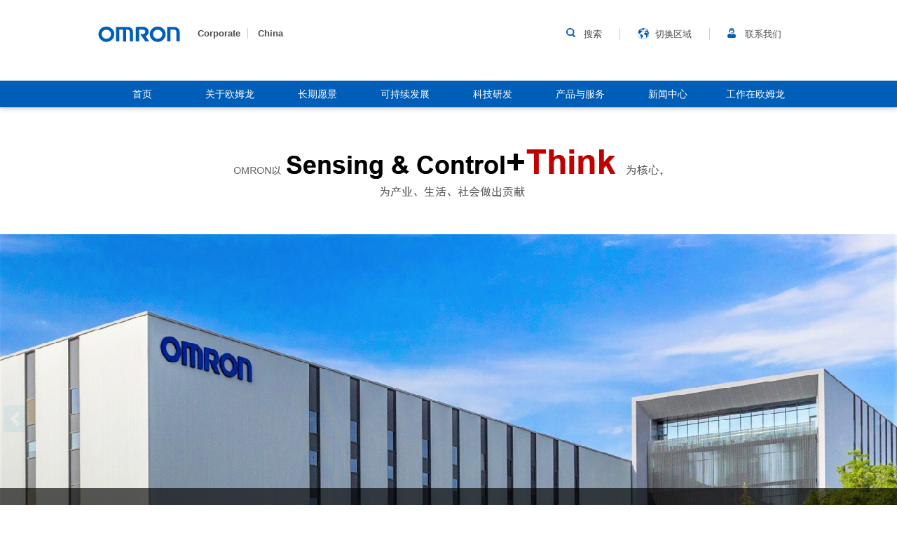

--- FILE ---
content_type: text/html
request_url: https://www.omron.com.cn/
body_size: 10807
content:
<!DOCTYPE html>


<html lang="en">

<head>
    <meta charset="UTF-8">
    <title>OMRON</title>
    <meta name="keywords" content='欧姆龙，OMRON，欧姆龙官网' />
    <meta name="description" content='创立于1933年的欧姆龙集团是全球知名的自动化控制及电子设备制造厂商，掌握着传感与控制核心技术。通过不断创造新的社会需求，欧姆龙集团已在全球拥有超过29,000名员工，营业额达7,629亿日元。产品涉及工业自动化控制系统、电子元器件、社会系统、健康医疗设备等广泛领域，品种多达数十万。' />
    <script src="//assets.adobedtm.com/7ae85cc798d4/c89bf22a9096/launch-33a6e729cb8f.min.js" async></script>
    <link href="css/index.css" rel="stylesheet" type="text/css" />
    <link href="css/top.css" rel="stylesheet" type="text/css" />
    <link href="css/css.css" rel="stylesheet" type="text/css" />
    <link href="css/aboutus_nav.css" rel="stylesheet" type="text/css" />
    <script type="text/javascript" src="js/jquery-3.5.1.min.js"></script>
    <script type="text/javascript" src="js/slide.js"></script>
    <style>
        .xw_title {
            margin-bottom: 18px;
            display: block;
        }
    </style>


</head>

<body>


    ﻿<div class="box-top">
    <div class="box-top-header">
        <div class="box-top-header-logo">
            <!--<a href="https://www.omron.com.cn/" tabindex="1">
                <img src="https://www.omron.com.cn/images/90/OMRON_90-20230509.svg" width='120' height="27" style="margin-left:10px;"/>
            </a>
		<br><br><p></p>-->
	     <a href="https://www.omron.com.cn/" tabindex="1">
                <img src="https://www.omron.com.cn/images/logo.svg" width="117">
            </a>
        </div>
        <ul class="header__list" >
            <li class="li-list1">Corporate</li>
            <li>China</li>
        </ul>
        <div class="header-navigation__list-r">
            <ul>
                <li class="li-icon1"><span></span>搜索</li>
                <li class="li-icon2"><span></span>切换区域
                    <div class="li-icon2-k">
                        <div class="li-icon2-k-top"></div>
                        <ul>
                            <ul>
                                <li><a href="https://www.omron.com/global/en/">Global - English</a></li>
                                <li><a href="https://www.omron.com/apac/en/">Asia Pacific - English</a></li>
                                <li><a href="https://www.omron.com/br/pt/">Brasil - Português</a></li>
                                <li class="is-active"><a href="https://www.omron.com.cn/">China - 中文</a></li>
                                <li><a href="https://www.omron.com/jp/ja/">Japan - 日本語</a></li>
                                <li><a href="https://www.omron.com/kr/ko/">&#75;&#111;&#114;&#101;&#97;&#32;&#45;&#32;&#54620;&#44397;&#50612;</a></li>
                            </ul>
                            <div class="clear"></div>
                        </ul>
                    </div>
                </li>
                <li class="li-icon3"><a href="https://www.omron.com.cn/aboutomron/connect_us.html"><span></span>联系我们</a>
                </li>
                <div class="clear"></div>
            </ul>
        </div>
        <div class="clear"></div>
    </div>
</div>

<div class="search-form">

    <div class="search_box">
        <div class="search-top"></div>
        <form name="Search_from" method="POST" action="https://www.omron.com.cn/search.aspx" target="parent" onsubmit="return chk_search()">
            <input type="text" name="keyword" placeholder="Search keyword here" class="search">
            <input type="submit" class="oimgage" value="" />

        </form>
    </div>

    <div class="close-icon"></div>
</div>



<div class="d_nav-box">
    <div class="nav-box">
        <ul>
            <li><a href="https://www.omron.com.cn/" class="hg">首页</a> </li>
            <li class="mgh"><a href="https://www.omron.com.cn/aboutomron/index.html">关于欧姆龙
            <div class="hg-actik"></div>
          </a>
                <div class="nav_min-mian">
                    <div class="nav_min-box">
                        <div class="nav_min-box1">
                            <p><a href="https://www.omron.com.cn/aboutomron/aboutomro.html">欧姆龙集团</a></p>
                            <p><a href="https://www.omron.com.cn/aboutomron/omronchina.html">欧姆龙中国</a></p>
                            <p><a href="https://www.omron.com.cn/aboutomron/history.html">欧姆龙历史</a></p>
                            <p><a href="https://www.omron.com.cn/aboutomron/ourideal.html">企业理念</a></p>
                            <p><a href="https://www.omron.com/global/cn/sf2030/">企业愿景</a></p>
                            <p><a href="https://www.omron.com.cn/aboutomron/sustainable.html">可持续发展方针</a></p>
                            <p><a href="https://www.omron.com.cn/aboutomron/CEO_message.html">CEO致辞</a></p>
                        </div>
                        <div class="nav_min-box1" style="min-height: 266px;"></div>
                    </div>
                </div>
            </li>

            <li><a href="https://www.omron.com/global/cn/sf2030/">长期愿景</a></li>
            <li class="mgh"><a href="https://www.omron.com.cn/csr/index.html">可持续发展
            <div class="hg-actik"></div>
          </a>
                <div class="nav_min-mian">
                    <div class="nav_min-box">
                        <div class="nav_min-box1" style="min-height: 252px;">
                            <p><a href="https://www.omron.com.cn/csr/index.html#高层访谈">高层寄语</a></p>
                            <p><a href="https://www.omron.com.cn/csr/index.html#关于欧姆龙">关于欧姆龙</a></p>
                            <p><a href="https://www.omron.com.cn/csr/index.html#可持续发展理念">可持续发展理念</a></p>
                            <p><a href="https://www.omron.com.cn/csr/production.html">环境</a></p>
                            <p><a href="https://www.omron.com.cn/csr/social.html">社会</a></p>
                            <p><a href="https://www.omron.com.cn/csr/business.html">治理</a></p>
                            <p><a href="https://www.omron.com.cn/csr/NewsList.html">可持续发展案例</a></p>
                            <p><a href="https://www.omron.com.cn/csr/FRCSR.html">社会贡献活动</a></p>
                            <p><a href="https://www.omron.com.cn/csr/Award_Detail.html">外部评价</a></p>
                            <div class="hg-menu"><a href="https://www.omron.com.cn/csr/index.html#历年报告">历年报告</a>
                                <div class="s-lnbg" style="min-height: 500px;">
                                    <p><a href="https://www.omron.com.cn/csr/file/OMRON_Integrated_Report2025_CH.pdf">2025欧姆龙集团统合报告</a></p>
		    <p><a href="https://www.omron.com.cn/csr/file/OMRON_Integrated_Report2024_CH.pdf">2024欧姆龙集团统合报告</a></p>
                                    <p><a href="https://www.omron.com.cn/csr/file/OMRON_Integrated_Report2023_CH_0118.pdf">2023欧姆龙集团统合报告</a></p>
                                    <p><a href="https://www.omron.com.cn/csr/file/OMRON_Integrated_Report_2022_CN.pdf">2022欧姆龙集团统合报告</a></p>
                                    <p><a href="https://www.omron.com.cn/csr/file/2021-report.pdf">2021欧姆龙集团统合报告</a></p>
                                    <p><a href="https://www.omron.com.cn/csr/file/2020-report.pdf">2020欧姆龙集团统合报告</a></p>
                                    <p><a href="https://www.omron.com.cn/csr/file/2019-report.pdf">2019欧姆龙中国地区可持续发展报告书</a></p>
                                    <p><a href="https://www.omron.com.cn/csr/file/2018-report.pdf">2018欧姆龙中国地区可持续发展报告</a></p>
                                    <p><a href="https://www.omron.com.cn/csr/file/2017-report.pdf">2017欧姆龙中国地区可持续发展报告书</a></p>
                                    <p><a href="https://www.omron.com.cn/csr/file/2016-report.pdf">2016年欧姆龙中国地区可持续发展报告</a></p>
                                    <p><a href="https://www.omron.com.cn/csr/file/2015-report.pdf">2015年欧姆龙企业社会责任报告书</a></p>
                                </div>
                            </div>
	            <p><a href="https://www.omron.com.cn/sustainability/human_rights.html">人权方针</a></p>
	            <p><a href="https://www.omron.com.cn/sustainability/environment.html">环境方针</a></p>
                            <p><a href="https://www.omron.com.cn/csr/purchase.html">可持续发展采购</a></p>
                        </div>
                        <!--<div class="nav_min-box1" style="min-height: 420px;"></div>-->
	        <div class="nav_min-box1"></div>
                    </div>
                </div>
            </li>

            <li class="mgh"><a href="https://www.omron.com.cn/technology/index.html">科技研发
            <div class="hg-actik"></div>
          </a>
                <div class="nav_min-mian">
                    <div class="nav_min-box">
                        <div class="nav_min-box1">
                            <p><a href="https://www.omron.com.cn/technology/innovation/index.html">INNOVATION</a></p>
                            <p><a href="https://www.omron.com.cn/technology/thinkAndSee.html">THINK & SEE</a></p>
                            <p><a href="https://www.omron.com.cn/technology/story.html">OMRON STORY</a></p>
                            <p><a href="https://www.omron.com.cn/technology/sinic.html">SINIC理论</a></p>
                        </div>
                        <div class="nav_min-box1"></div>
                    </div>
                </div>
            </li>


            <li class="mgh"><a href="https://www.omron.com.cn/product/index.html">产品与服务
            <div class="hg-actik"></div>

          </a>


                <div class="nav_min-mian">
                    <div class="nav_min-box">
                        <div class="nav_min-box1">
                            <p><a href="https://www.fa.omron.com.cn/">工业自动化</a></p>
                            <p><a href="http://www.omronhealthcare.com.cn/">健康医疗</a></p>


                            <div class="hg-menu"><a href="https://www.omron.com.cn/product/product_services.html">社会系统事业</a>
                                <div class="s-lnbg" style="min-height: 220px;">
                                    <p><a href="https://socialsolution.omron.com.cn/">解决方案事业</a></p>
                                </div>
                            </div>

                            <p><a href="http://www.ecb.omron.com.cn/">器件与模块解决方案事业</a></p>

                            <!--<p><a href="https://www.omron.com.cn/product/agriculture.html">智慧农业事业</a></p>-->

                        </div>
                        <div class="nav_min-box1"></div>
                    </div>
                </div>


            </li>
            <li><a href="https://www.omron.com.cn/newscenter/index.aspx">新闻中心</a></li>
            <li class="mgh"><a href="https://www.omron.com.cn/career/index.html">工作在欧姆龙
            <div class="hg-actik"></div>

          </a>

                <div class="nav_min-mian">
                    <div class="nav_min-box">
                        <div class="nav_min-box1">
                            <p><a href="https://www.omron.com.cn/career/JobList.html">工作在中国欧姆龙</a></p>
                            <p><a href="https://careers.omron.com/" target="_blank">工作在全球欧姆龙</a></p>
                        </div>
                        <div class="nav_min-box1"></div>
                    </div>
                </div>




            </li>
        </ul>
    </div>
</div>



    <div class="sen"> <img src="images/sensing.png" /> </div>
    <div class="ck-slide">
        <ul class="ck-slide-wrapper">

            <li style="display:none">
                <a href="technology/story59.html"><img src="technology/images/20250707/banner20250707.jpg" style="width:1280px;" alt="欧姆龙超自动化工厂：聚焦“数智进化“与绿色制造，为客户创造更多价值"></a>
            </li>

             <li style="display:none">
                <a href="technology/story58.html"><img src="technology/images/20240805/banner20240805.jpg" style="width:1280px;" alt="欧姆龙大连：温暖同行，共铸残障人士就业温馨港湾"></a>
            </li>

            <li style="display:none">
                <a href="technology/story57.html"><img src="news-img/20240516/banner20240516.jpg" alt="打造会思考的排水系统，让城市不再“看海”"></a>
            </li>

            <li style="display:none">
                <a href="technology/story56.html"><img src="images/banner/story56-banner3.jpg" alt="塑造未来工厂"></a>
            </li>

            <li style="display:none">
                <a href="technology/story55.html"><img src="images/banner/banner-20220103.png" alt="为有书香润童心"></a>
            </li>



            <!--<li style="display:none">
                <a href="technology/story54.html"><img src="images/banner/banner20220812.png" alt="减少海洋塑料垃圾"></a>
            </li>-->



            <li style="display:none">
                <a href="technology/story52.html"><img src="images/banner/banner-0328.png" alt="欧姆龙自动化赋能未来"></a>
            </li>

            <!--<li style="display:none">
                <a href="technology/story47.html"><img src="images/banner/banner_48.jpg" alt="塑造未来工厂"></a>
            </li>-->

            <li style="display:none">
                <a href="technology/story44.html"><img src="images/banner/banner_45.jpg" alt="人机共创幸福的未来"></a>
            </li>
            <li style="display:none">
                <a href="technology/story43.html"><img src="images/banner/banner_44.jpg" alt="机器人能够多大程度地接近人类"></a>
            </li>

            <!--
            <li style="display:none">
                <a href="technology/story51.html"><img src="images/banner/banner_52.jpg"></a>
            </li>-->

            <!--<li style="display:none"><a href="technology/story48.html"><img src="images/banner/banner_49.jpg" alt="" style="width:1280px;"></a></li>-->

            <!--<li style="display:none"><a href="technology/story46.html"><img src="images/banner/banner_47.jpg" alt="" style="width:1280px;"></a></li>-->
            <!--<li style="display:none"><a href="technology/story45.html"><img src="images/banner/banner_46.jpg" alt="" style="width:1280px;"></a></li>-->

            <!--<li style="display:none"><a href="technology/story42.html"><img src="images/banner/banner_43.jpg" alt="" style="width:1280px;"></a></li>-->
            <!--<li style="display:none"><a href="technology/story41.html"><img src="images/banner/banner_42.jpg" alt="" style="width:1280px;"></a></li>-->
            <!--<li style="display:none"><a href="technology/story40.html"><img src="images/banner/banner_41.jpg" alt="" style="width:1280px;"></a></li>-->
            <!--<li style="display:none"><a href="technology/story39.html"><img src="images/banner/banner_40.jpg" alt="" style="width:1280px;"></a></li>-->
            <!--<li style="display:none"><a href="technology/story38.html"><img src="images/banner/banner_39.jpg" alt="" style="width:1280px;"></a></li>
       	<li style="display:none"><a href="technology/story37.html"><img src="images/banner/banner_38.jpg" alt="" style="width:1280px;"></a></li>
    	<li style="display:none"><a href="technology/story36.html"><img src="images/banner/banner_37.jpg" alt="" style="width:1280px;"></a></li>
    	<li style="display:none"><a href="CES_China.html"><img src="images/banner/banner_36.jpg" alt="" style="width:1280px;"></a></li>
    	<li style="display:none"><a href="technology/story32.html"><img src="images/banner/banner_32.jpg" alt="" style="width:1280px;"></a></li>-->
        </ul>
        <a href="javascript:;" class="ctrl-slide ck-prev">上一张</a> <a href="javascript:;" class="ctrl-slide ck-next">下一张</a>
        <div class="ck-slidebox">
            <div class="slideWrap">
                <ul class="dot-wrap">
                    <li class="current"><em>1</em></li>
                    <li><em>2</em></li>
                    <li><em>3</em></li>
                    <li><em>4</em></li>
                    <li><em>5</em></li>
                    <li><em>6</em></li>
                </ul>
            </div>
        </div>
    </div>
    <div class="mian">
        <p>OMRON STORY</p>
        <div class="mian_img">
            <a href="technology/story3.html"><img src="images/20161209_1.jpg" width="310" height="337" /></a>
        </div>
        <div class="mian_img" style="margin-left:23px;"><img src="images/mian_02.jpg" />
            <div class="img_hg"><a href="technology/story5.html"> 来自大自然的灵感，人工智能就在身边
            <p>大自然的恩惠无所不在，欧姆龙的工程师们看准这一点， <br />
              从中汲取营养，触发灵感。</p>
            <div class="sj"><img src="images/sj.png" /></div>
          </a></div>
        </div>
        <div class="mian_img"><img src="images/mian_03.jpg" width="664" />
            <div class="img_hg"><a href="technology/story1.html"> 欧姆龙大数据 智能工厂的全新体验
            <p>欧姆龙将借助“传感 & 控制＋Think”技术，创新未来</p>
            <div class="sj"><img src="images/sj.png" /></div>
          </a></div>
        </div>
        <div class="mian_img" style="margin-left:23px;"><img src="images/mian_04.jpg" width="313" height="337" /></div>
        <div class="clear"></div>
        <div class="more"><a href="technology/story.html">查看更多</a></div>
    </div>
    <div class="mian">
        <p>欧姆龙新闻</p>

        <div class="rom_news">
            <div class="rom_img">
                <a href="Newscenter/newscenter-more.aspx?id=557"><img src="images/123.jpg" width="100%"></a>
            </div>
            <div class="rom_xw">

	<div class="xw_title">
                    <a href="Newscenter/newscenter-more.aspx?id=1803">
                        <p>
                            2025-12-26
                        </p>
                        <span>
                             	欧姆龙发布《2025统合报告》：以可持续战略驱动未来增长
                        </span>                             
                    </a>
                </div>

	<div class="xw_title">
                    <a href="Newscenter/newscenter-more.aspx?id=1802">
                        <p>
                            2025-12-25
                        </p>
                        <span>
                             	欧姆龙（上海）有限公司实验室取得CNAS认可
                        </span>                             
                    </a>
                </div>

	<div class="xw_title">
                    <a href="Newscenter/newscenter-more.aspx?id=1801">
                        <p>
                            2025-11-08
                        </p>
                        <span>
                             	锚定本土需求：欧姆龙健康医疗多款新品进博首发，驱动创新引擎
                        </span>                             
                    </a>
                </div>

	<div class="xw_title">
                    <a href="Newscenter/newscenter-more.aspx?id=1800">
                        <p>
                            2025-11-07
                        </p>
                        <span>
                             	欧姆龙再赴进博之约，以“连接/切断”核心技术赋能绿色智慧新时代
                        </span>                             
                    </a>
                </div>

	<div class="xw_title">
                    <a href="Newscenter/newscenter-more.aspx?id=1798">
                        <p>
                            2025-11-07
                        </p>
                        <span>
                             	八赴进博共绘“进”彩，欧姆龙以“新质时代自动化+”共筑价值新生态
                        </span>                             
                    </a>
                </div>

	<div class="xw_title">
                    <a href="Newscenter/newscenter-more.aspx?id=1799">
                        <p>
                            2025-11-07
                        </p>
                        <span>
                             	欧姆龙工业自动化硬核科技亮相进博，以数智革新驱动制造未来
                        </span>                             
                    </a>
                </div>

	<div class="xw_title">
                    <a href="Newscenter/newscenter-more.aspx?id=1797">
                        <p>
                            2025-10-28
                        </p>
                        <span>
                             	欧姆龙自动化两大重磅技术首展进博，引领智能制造新变革
                        </span>                             
                    </a>
                </div>

	<div class="xw_title">
                    <a href="Newscenter/newscenter-more.aspx?id=1796">
                        <p>
                            2025-10-17
                        </p>
                        <span>
                             	八赴进博之约，欧姆龙以“新质时代自动化+”助力行业价值共建
                        </span>                             
                    </a>
                </div>

	<div class="xw_title">
                    <a href="Newscenter/newscenter-more.aspx?id=1795">
                        <p>
                            2025-09-25
                        </p>
                        <span>
                             	数智融合驱动新质生产力，欧姆龙自动化亮相2025工博会
                        </span>                             
                    </a>
                </div>

	<div class="xw_title">
                    <a href="Newscenter/newscenter-more.aspx?id=1794">
                        <p>
                            2025-08-05
                        </p>
                        <span>
                             	2025理创大赛开赛：欧姆龙首度联合举办，协同本土力量开发创新应用
                        </span>                             
                    </a>
                </div>

	<div class="xw_title">
                    <a href="Newscenter/newscenter-more.aspx?id=1793">
                        <p>
                            2025-07-03
                        </p>
                        <span>
                             	欧姆龙健康医疗公益捐赠再出发，守护乡村学子健康成长
                        </span>                             
                    </a>
                </div>

	<!--<div class="xw_title">
                    <a href="Newscenter/newscenter-more.aspx?id=1792">
                        <p>
                            2025-06-12
                        </p>
                        <span>
                             	欧姆龙亮相SNEC 2025：助推新能源产业加速升级，为零碳未来蓄能
                        </span>                             
                    </a>
                </div>

	<div class="xw_title">
                    <a href="Newscenter/newscenter-more.aspx?id=1791">
                        <p>
                            2025-06-05
                        </p>
                        <span>
                             	首赴华南工博会，欧姆龙以“超越人的自动化” 创新力量加速制造业质效双升
                        </span>                             
                    </a>
                </div>

	<div class="xw_title">
                    <a href="Newscenter/newscenter-more.aspx?id=1790">
                        <p>
                            2025-04-15
                        </p>
                        <span>
                             	从工业到生活：欧姆龙多场景数智低碳技术“电”亮2025慕尼黑上海电子展
                        </span>                             
                    </a>
                </div>

	<div class="xw_title">
                    <a href="Newscenter/newscenter-more.aspx?id=1789">
                        <p>
                            2025-04-08
                        </p>
                        <span>
                             	助力“延长健康寿命”，欧姆龙创新医疗科技闪耀CMEF 2025
                        </span>                             
                    </a>
                </div>

	<div class="xw_title">
                    <a href="Newscenter/newscenter-more.aspx?id=1788">
                        <p>
                            2025-04-07
                        </p>
                        <span>
                             	创新驱动，责任导向：欧姆龙发布2024年可持续发展信息
                        </span>                             
                    </a>
                </div>

	<div class="xw_title">
                    <a href="Newscenter/newscenter-more.aspx?id=1787">
                        <p>
                            2024-11-08
                        </p>
                        <span>
                             	数智驱动，创“心”未来：欧姆龙健康医疗七赴进博，引领健康美好生活
                        </span>                             
                    </a>
                </div>

	<div class="xw_title">
                    <a href="Newscenter/newscenter-more.aspx?id=1786">
                        <p>
                            2024-11-07
                        </p>
                        <span>
                             	乘风进博，欧姆龙器件与模块解决方案以数智低碳科技加速拓宽新蓝海 
                        </span>                             
                    </a>
                </div>

	<div class="xw_title">
                    <a href="Newscenter/newscenter-more.aspx?id=1785">
                        <p>
                            2024-11-07
                        </p>
                        <span>
                             	七履进博之约：欧姆龙工业自动化携手各方，共绘数字化社会蓝图 
                        </span>                             
                    </a>
                </div>

	<div class="xw_title">
                    <a href="Newscenter/newscenter-more.aspx?id=1784">
                        <p>
                            2024-11-06
                        </p>
                        <span>
                             	进博会七载共“进”，新质时代欧姆龙擘画行业可持续发展蓝图 
                        </span>                             
                    </a>
                </div>


	<div class="xw_title">
                    <a href="Newscenter/newscenter-more.aspx?id=1783">
                        <p>
                            2024-10-31
                        </p>
                        <span>
                             	再赴进博：欧姆龙FORPHEUS机器人生动诠释“人机和谐”新境界 
                        </span>                             
                    </a>
                </div>

	<div class="xw_title">
                    <a href="Newscenter/newscenter-more.aspx?id=1782">
                        <p>
                            2024-10-17
                        </p>
                        <span>
                             	聚力SF2030目标愿景：欧姆龙将七赴进博，共促行业新质生产力
                        </span>                             
                    </a>
                </div>

	<div class="xw_title">
                    <a href="Newscenter/newscenter-more.aspx?id=1781">
                        <p>
                            2024-9-25
                        </p>
                        <span>
                             	欧姆龙自动化亮相2024工博会：聚数智低碳之力，启工业发展新航
                        </span>                             
                    </a>
                </div>

	<div class="xw_title">
                    <a href="Newscenter/newscenter-more.aspx?id=1780">
                        <p>
                            2024-9-23
                        </p>
                        <span>
                             	欧姆龙集团聚焦企业人才健康管理，IBLAC为上海建设国际科创中心建言献策
                        </span>                             
                    </a>
                </div>

	<div class="xw_title">
                    <a href="Newscenter/newscenter-more.aspx?id=1779">
                        <p>
                            2024-7-23
                        </p>
                        <span>
                             	欧姆龙自动化与格力智能装备签署战略合作伙伴协议<br/>
		共创、共赢、共享“智”造新时代
                        </span>                             
                    </a>
                </div>

	<div class="xw_title">
                    <a href="Newscenter/newscenter-more.aspx?id=1778">
                        <p>
                            2024-7-9
                        </p>
                        <span>
                             	以创新驱动数智化变革：欧姆龙重磅亮相2024慕尼黑上海电子展
                        </span>                             
                    </a>
                </div>

	<div class="xw_title">
                    <a href="Newscenter/newscenter-more.aspx?id=1773">
                        <p>
                            2024-7-2
                        </p>
                        <span>
                             	欧姆龙终止 “智慧农业” 业务及农业专用产品与服务的公告
                        </span>                             
                    </a>
                </div>

		<div class="xw_title">
                    <a href="Newscenter/newscenter-more.aspx?id=1777">
                        <p>
                            2024-6-24
                        </p>
                        <span>
                             	欧姆龙大连工厂荣获“全国残疾人按比例就业基地”称号
                        </span>                             
                    </a>
                </div>

	<div class="xw_title">
                    <a href="Newscenter/newscenter-more.aspx?id=1776">
                        <p>
                            2024-6-13
                        </p>
                        <span>
                             	助力实现碳中和：欧姆龙携新能源领域创新产品与解决方案亮相SNEC 2024
                        </span>                             
                    </a>
                </div>

		<div class="xw_title">
                    <a href="Newscenter/newscenter-more.aspx?id=1775">
                        <p>
                            2024-6-6
                        </p>
                        <span>
                             	助力延长健康寿命：欧姆龙健康开展房颤知识科普系列活动
                        </span>                             
                    </a>
                </div>

		<div class="xw_title">
                    <a href="Newscenter/newscenter-more.aspx?id=1774">
                        <p>
                            2024-5-22
                        </p>
                        <span>
                             	用于储能系统的大容量功率继电器 根据全球标准计算并开始提供 PCF<br/>
				-通过加速可视化供应链整体温室气体排放， 欧姆龙将为实现脱碳社会做出贡献- 
                        </span>                             
                    </a>
                </div>

		<div class="xw_title">
                    <a href="Newscenter/newscenter-more.aspx?id=1771">
                        <p>
                            2024-5-14
                        </p>
                        <span>
                             	入选首批“SX品牌”！欧姆龙可持续发展举措获赞
                        </span>                             
                    </a>
                </div>

		<div class="xw_title">
                    <a href="Newscenter/newscenter-more.aspx?id=1770">
                        <p>
                            2024-4-15
                        </p>
                        <span>
                             	欧姆龙健康医疗携创新科技成果亮相CMEF 2024<br/>
				五十年健康守护，数“智”化从“心”出发
                        </span>                             
                    </a>
                </div>

		<div class="xw_title">
                    <a href="Newscenter/newscenter-more.aspx?id=1769">
                        <p>
                            2024-4-9
                        </p>
                        <span>
                             	欧姆龙倾力支持中国乡村教育事业，履践地区社会可持续发展承诺
                        </span>
                    </a>
                </div>

		<div class="xw_title">
                    <a href="Newscenter/newscenter-more.aspx?id=1768">
                        <p>
                            2024-3-26
                        </p>
                        <span>
                             	欧姆龙发布《2023年中国地区可持续发展信息》
                        </span>
                    </a>
                </div>

                <div class="xw_title">
                    <a href="Newscenter/newscenter-more.aspx?id=1767">
                        <p>
                            2024-3-22
                        </p>
                        <span>
                             	欧姆龙集团入选2023年度CDP榜单
                        </span>
                    </a>
                </div>

                <div class="xw_title">
                    <a href="Newscenter/newscenter-more.aspx?id=1766">
                        <p>
                            2024-3-22
                        </p>
                        <span>
                             	连续八年！欧姆龙荣膺2024年度“全球百强创新机构”
                        </span>
                    </a>
                </div>

               <div class="xw_title">
                    <a href="Newscenter/newscenter-more.aspx?id=1765">
                        <p>
                            2024-2-7
                        </p>
                        <span>
                             	欧姆龙再获EcoVadis铂金评级
                        </span>
                    </a>
                </div>

	 	<div class="xw_title">
                    <a href="Newscenter/newscenter-more.aspx?id=1764">
                        <p>
                            2024-2-2
                        </p>
                        <span>
                             	欧姆龙正式加入责任商业联盟 (RBA)
                        </span>
                    </a>
                </div>

                 <div class="xw_title">
                    <a href="Newscenter/newscenter-more.aspx?id=1763">
                        <p>
                            2024-1-29
                        </p>
                        <span>
                             	欧姆龙首度入围普氏全球能源奖决选
                        </span>
                    </a>
                </div>

                <div class="xw_title">
                    <a href="Newscenter/newscenter-more.aspx?id=1762">
                        <p>
                            2023-12-22
                        </p>
                        <span>
                             	行业前3%！欧姆龙再获道琼斯可持续发展指数认可！
                        </span>
                    </a>
                </div>

                <div class="xw_title">
                    <a href="Newscenter/newscenter-more.aspx?id=1761">
                        <p>
                            2023-12-07
                        </p>
                        <span>
                             	欧姆龙集团名誉顾问立石文雄接受荣誉市民称号，并参加大连市荣誉市民大连行活动
                        </span>
                    </a>
                </div>

                <div class="xw_title">
                    <a href="Newscenter/newscenter-more.aspx?id=1760">
                        <p>
                            2023-11-07
                        </p>
                        <span>
                             	欧姆龙健康医疗携新品闪耀首届链博会：链接世界，共创预防医疗未来
                        </span>
                    </a>
                </div>

                 <div class="xw_title">
                    <a href="Newscenter/newscenter-more.aspx?id=1759">
                        <p>
                            2023-11-07
                        </p>
                        <span>
                             	欧姆龙健康医疗再赴“进博之约”，领航智慧医疗创新未来
                        </span>
                    </a>
                </div>

                 <div class="xw_title">
                    <a href="Newscenter/newscenter-more.aspx?id=1758">
                        <p>
                            2023-11-06
                        </p>
                        <span>
                             奔赴低碳之约，欧姆龙器件与模块解决方案事业进博畅享绿色未来
                        </span>
                    </a>
                </div>

	 <div class="xw_title">
                    <a href="Newscenter/newscenter-more.aspx?id=1757">
                        <p>
                            2023-11-06
                        </p>
                        <span>
                             相约进博会，欧姆龙工业自动化展台荟集数字革新力量
                        </span>
                    </a>
                </div>

               <div class="xw_title">
                    <a href="Newscenter/newscenter-more.aspx?id=1749">
                        <p>
                            2023-11-06
                        </p>
                        <span>
                             聚力三大目标愿景，欧姆龙六赴进博之约
                        </span>
                    </a>
                </div>

                <div class="xw_title">
                    <a href="Newscenter/newscenter-more.aspx?id=1748">
                        <p>
                            2023-10-20
                        </p>
                        <span>
                             第八代乒乓球教练机器人全球首秀，智能语音交互功能加速人机融合
                        </span>
                    </a>
                </div>

	<div class="xw_title">
                    <a href="Newscenter/newscenter-more.aspx?id=1747">
                        <p>
                            2023-10-20
                        </p>
                        <span>
                             欧姆龙集团参加第35届IBLAC会议，为上海城市发展贡献“智”策
                        </span>
                    </a>
                </div>

               <div class="xw_title">
                    <a href="Newscenter/newscenter-more.aspx?id=1746">
                        <p>
                            2023-10-10
                        </p>
                        <span>
                             欧姆龙将携多项创新成果六赴进博之约，奏响可持续发展强音
                        </span>
                    </a>
                </div>

		 <div class="xw_title">
                    <a href="Newscenter/newscenter-more.aspx?id=1745">
                        <p>
                            2023-09-26
                        </p>
                        <span>
                             “智”迎亚运，欧姆龙健康医疗在杭掀起“健康”热潮
                        </span>
                    </a>
                </div>

		<div class="xw_title">
                    <a href="Newscenter/newscenter-more.aspx?id=1744">
                        <p>
                            2023-09-22
                        </p>
                        <span>
                            引领可持续未来，欧姆龙携多项数字化低碳化成果亮相2023工博会
                        </span>
                    </a>
                </div>

		<div class="xw_title">
                    <a href="Newscenter/newscenter-more.aspx?id=1743">
                        <p>
                            2023-08-04
                        </p>
                        <span>
                            完善本地化战略布局，欧姆龙健康医疗大连研发生产基地扩容升级
                        </span>
                    </a>
                </div>

		<div class="xw_title">
                    <a href="Newscenter/newscenter-more.aspx?id=1742">
                        <p>
                            2023-07-31
                        </p>
                        <span>
                            欧姆龙全球发售实现遥感控制的微动开关
                        </span>
                    </a>
                </div>

		<div class="xw_title">
                    <a href="Newscenter/newscenter-more.aspx?id=1741">
                        <p>
                            2023-07-31
                        </p>
                        <span>
                            打造低碳实践范本，欧姆龙上海工厂获评“绿色工厂示范”称号
                        </span>
                    </a>
                </div>

		<div class="xw_title">
                    <a href="Newscenter/newscenter-more.aspx?id=1740">
                        <p>
                            2023-07-31
                        </p>
                        <span>
                            欧姆龙深圳工厂取得CNAS认可
                        </span>
                    </a>
                </div>

               <div class="xw_title">
                    <a href="Newscenter/newscenter-more.aspx?id=1739">
                        <p>
                            2023-07-13
                        </p>
                        <span>
                            拥抱绿色循环浪潮，欧姆龙携多款创新应用与解决方案亮相2023慕尼黑上海电子展
                        </span>
                    </a>
                </div>

                <div class="xw_title">
                    <a href="Newscenter/newscenter-more.aspx?id=1738">
                        <p>
                            2023-07-09
                        </p>
                        <span>
                            2023年DX关注企业！欧姆龙数字化成果获赞
                        </span>
                    </a>
                </div>

	            <div class="xw_title">
                    <a href="Newscenter/newscenter-more.aspx?id=1737">
                        <p>
                            2023-06-16
                        </p>
                        <span>
                            欧姆龙邀您共聚2023慕尼黑上海电子展
                        </span>
                    </a>
                </div>
                 

		
 
		<div class="xw_title">
                    <a href="Newscenter/newscenter-more.aspx?id=1736">
                        <p>
                            2023-06-09
                        </p>
                        <span>
                            欧姆龙EFC技术荣膺 2023“十大重点推荐国际技术交易项目”
                        </span>
                    </a>
                </div>

		<div class="xw_title">
                    <a href="Newscenter/newscenter-more.aspx?id=1735">
                        <p>
                            2023-05-31
                        </p>
                        <span>
                            欧姆龙携手光华基金会用知识点亮童心
                        </span>
                    </a>
                </div>

		 <div class="xw_title">
                    <a href="Newscenter/newscenter-more.aspx?id=1734">
                        <p>
                            2023-05-17
                        </p>
                        <span>
                            欧姆龙携多款数智新品亮相CMEF 2023，引领慢病防控可持续发展
                        </span>
                    </a>
                </div>

		<div class="xw_title">
                    <a href="Newscenter/newscenter-more.aspx?id=1733">
                        <p>
                            2023-05-08
                        </p>
                        <span>
                            实力认证！欧姆龙电子部件EFC技术成功入选　2022中关村国际技术交易大会创新奖项
                        </span>
                    </a>
                </div>

                <div class="xw_title">
                    <a href="Newscenter/newscenter-more.aspx?id=733">
                        <p>
                            2023-04-19
                        </p>
                        <span>
                            欧姆龙在CDP供应商参与度评级中荣获最高荣誉——“供应链参与领导者”称号
                </span>
                    </a>
                </div>
                

                <div class="xw_title">
                    <a href="Newscenter/newscenter-more.aspx?id=732">
                        <p>
                            2023-03-28
                        </p>
                        <span>
                            器件与模块事业、“碳中和”专题网页正式发布 ～为整体供应链实现脱碳化做贡献～ 
                </span>
                    </a>
                </div>




                <div class="xw_title">
                    <a href="Newscenter/newscenter-more.aspx?id=731">
                        <p>
                            2022-03-09
                        </p>
                        <span>
                            连续7年！欧姆龙荣膺2023年度“全球百强创新机构”
                </span>
                    </a>
                </div>







               
                <div class="xw_title">
                    <a href="Newscenter/newscenter-more.aspx?id=730">
                        <p>
                            2023-02-14
                        </p>
                        <span>
                            立石会长荣获2022年度“大连市荣誉市民”称号 
                </span>
                    </a>
                </div>


                <div class="xw_title">
                    <a href="Newscenter/newscenter-more.aspx?id=729">
                        <p>
                            2023-01-31
                        </p>
                        <span>
                            欧姆龙发布“2022年中国地区可持续发展信息”：多维度发力，助力中国迈向可持续未来 
    </span>
                    </a>
                </div>-->




                

























                <div class="more" style="margin-left:0px;"><a href="newscenter/index.aspx">更多新闻</a></div>
            </div>
            <div class="clear"></div>
        </div>

    </div>
    <div class="mian">
        <p>产品与服务</p>
        <div id="tabbox">
            <ul class="tabs" id="tabs">
                <li><a href="javascript:;"><span><img src="images/tan_01.png" /></span>工业自动化事业</a></li>
                <li><a href="javascript:;"><span><img src="images/tab_02.png" /></span>器件与模块解决方案</a></li>
                <li><a href="javascript:;"><span><img src="images/tab_03.png" /></span>健康医疗事业</a></li>
                <!--<li><a href="javascript:;"><span><img src="images/tab_04.png" /></span>汽车电子事业</a></li>-->
                <li><a href="javascript:;"><span><img src="images/tab_05.png" /></span>社会系统事业</a></li>
                <div class="clear"></div>
            </ul>
            <ul class="tab_conbox" id="tab_conbox">
                <li class="tab_con">
                    <a href="product/index.html"><img src="images/dz_05.jpg" /></a>
                </li>
                <li class="tab_con">
                    <a href="product/index.html"><img src="images/dz_01.jpg" /></a>
                </li>
                <li class="tab_con">
                    <a href="product/index.html"><img src="images/dz_04.jpg" /></a>
                </li>
                <!--<li class="tab_con"><a href="product/index.html"><img src="images/dz_03.jpg" /></a></li>-->
                <li class="tab_con">
                    <a href="product/index.html"><img src="images/dz_02.jpg" /></a>
                </li>
            </ul>
        </div>
    </div>
    <div class="ce_zc">
        <div class="cez_dem">
            <p>企业理念</p>
            <a href="aboutomron/ourideal.html" target="_blank"><img src="images/niserin150700086.jpg" width="212" 　height="140" /></a>
        </div>
        <!--<div class="cez_dem">
    <p>VG2.0</p>
    <a href="vg2020/index.html" target="_blank"><img src="images/banner/20171103s.png" width="212" height="140" /></a></div>-->
        <div class="cez_dem">
            <p>Omron Story</p>
            <a href="technology/story.html" target="_blank"><img src="images/cezc_09.jpg" width="212" height="140" /></a>
        </div>
        <div class="cez_dem">
            <p>CEO致辞</p>
            <a href="aboutomron/CEO_message.html" target="_blank"><img src="images/cezc_202304.jpg" width="212" height="140" /></a>
        </div>
        <div class="cez_dem">
            <p>Innovation</p>
            <a href="technology/innovation/index.html" target="_blank"><img src="images/cezc_04.jpg" width="212" height="140" /></a>
        </div>
        <div class="cez_dem" style="clear:both">
            <p>可持续发展</p>
            <img src="images/cezc_05.jpg" width="212" height="140" />
            </p>
        </div>
        <div class="cez_dem">
            <p>历史</p>
            <a href="aboutomron/history.html" target="_blank"><img src="images/OMRON_90-20240508.jpg" width="212" height="140" /></a>
        </div>
        <div class="cez_dem">
            <p>集团信息</p>
            <a href="aboutomron/aboutomro.html" target="_blank"><img src="images/cezc_07.jpg" width="212" height="140" /></a>
        </div>
        <div class="cez_dem">
            <p>SINIC理论</p>
            <a href="technology/sinic.html" target="_blank"><img src="images/cezc_08.jpg" width="212" height="140" /></a>
        </div>
        <div class="clear"></div>
    </div>



    ﻿<div class="lay-footer__utility">
    <div class="lay-footer__utility-ce">
        <div class="layf-l">
            <ul>
                <li class="layf-l-acti"><a href="https://www.omron.com.cn/aboutomron/index.html">关于欧姆龙</a></li>
                <li><a href="https://www.omron.com.cn/aboutomron/aboutomro.html">欧姆龙集团</a></li>
                <li><a href="https://www.omron.com.cn/aboutomron/omronchina.html">欧姆龙中国</a></li>
                <li><a href="https://www.omron.com.cn/aboutomron/history.html">欧姆龙历史</a></li>
                <li><a href="https://www.omron.com.cn/aboutomron/ourideal.html">企业理念</a></li>
                <li><a href="https://www.omron.com/global/cn/sf2030/">企业愿景</a></li>
                <li><a href="https://www.omron.com.cn/aboutomron/sustainable.html ">可持续发展方针</a></li>
                <li><a href="https://www.omron.com.cn/aboutomron/CEO_message.html ">CEO致辞</a></li>
                <li><a href="https://www.omron.com/global/cn/sf2030/">长期愿景</a> </li>
            </ul>
        </div>

        <div class="layf-l ">
            <ul>
                <li class="layf-l-acti "><a href="https://www.omron.com.cn/csr/index.html ">可持续发展</a></li>
                <li><a href="https://www.omron.com.cn/csr/index.html#高层访谈">高层寄语</a></li>
                <li><a href="https://www.omron.com.cn/csr/index.html#关于欧姆龙">关于欧姆龙</a></li>
                <li><a href="https://www.omron.com.cn/csr/index.html#可持续发展理念">可持续发展理念</a></li>
                <li><a href="https://www.omron.com.cn/csr/production.html">环境</a></li>
                <li><a href="https://www.omron.com.cn/csr/social.html">社会</a></li>
                <li><a href="https://www.omron.com.cn/csr/business.html">治理</a></li>
                <li><a href="https://www.omron.com.cn/csr/NewsList.html">可持续发展案例</a></li>
                <li><a href="https://www.omron.com.cn/csr/FRCSR.html">社会贡献活动</a></li>
                <li><a href="https://www.omron.com.cn/csr/Award_Detail.html">外部评价</a></li>
                <li><a href="https://www.omron.com.cn/csr/index.html#历年报告">历年报告</a></li>
	<li><a href="https://www.omron.com.cn/sustainability/human_rights.html">人权方针</a></li>
	<li><a href="https://www.omron.com.cn/sustainability/environment.html">环境方针</a></li>
                <li><a href="https://www.omron.com.cn/csr/purchase.html">可持续发展采购</a></li>
            </ul>
        </div>

        <div class="layf-l ">
            <ul>
                <li class="layf-l-acti "><a href="https://www.omron.com.cn/technology/index.html ">科技研发</a></li>
                <li><a href="https://www.omron.com.cn/technology/innovation/index.html ">INNOVATION</a>
                </li>
                <li><a href="https://www.omron.com.cn/technology/thinkAndSee.html">THINK & SEE</a></li>
                <li><a href="https://www.omron.com.cn/technology/story.html">OMRON STORY</a></li>
                <li><a href="https://www.omron.com.cn/technology/sinic.html">SINIC理论</a></li>
            </ul>
        </div>


        <div class="layf-l">
            <ul>
                <li class="layf-l-acti"><a href="https://www.omron.com.cn/product/index.html">产品与服务</a></li>
                <li><a href="https://www.fa.omron.com.cn/">工业自动化</a></li>
                <li><a href="http://www.omronhealthcare.com.cn/">健康医疗</a></li>
                <li><a href="https://www.omron.com.cn/product/product_services.html">社会系统事业</a>
                    <p style="padding-top: 7px;"><a href="https://socialsolution.omron.com.cn/">● 解决方案事业</a></p>
                </li>
                <li><a href="http://www.ecb.omron.com.cn/">器件与模块解决方案事业</a></li>

                <!--<li><a href="https://www.omron.com.cn/product/agriculture.html">智慧农业事业</a></li>-->
            </ul>
        </div>


        <div class="layf-l">
            <ul>
                <li class="layf-l-acti"><a href="https://www.omron.com.cn/newscenter/index.aspx">新闻中心</a></li>

            </ul>
        </div>


        <div class="layf-l">
            <ul>
                <li class="layf-l-acti"><a href="https://www.omron.com.cn/career/index.html">工作在欧姆龙</a></li>
                <li><a href="https://www.omron.com.cn/career/JobList.html">工作在中国欧姆龙</a></li>
                <li><a href="https://careers.omron.com/">工作在全球欧姆龙</a></li>

            </ul>
        </div>

    </div>
    <div class="ewmlll"><img src="https://www.omron.com.cn/images/ewm1.png"></div>
</div>




<div class="lay-footer__related-wrapper">
    <div class="layfll">
        <div class="layfll1">
            <ul>
                <li><a href="https://www.omron.com.cn/index.aspx">OMRON Corporate</a></li>
                <li><a href="https://www.omron.com.cn/other/law.html">法律声明</a></li>
                <li><a href="https://www.omron.com.cn/other/Privacy.html">隐私政策</a></li>
                <li><a href="https://www.omron.com.cn/other/userule.html">使用条款</a></li>
                <li><a href="https://www.omron.com.cn/other/sitmap.html">网站地图</a></li>
            </ul>
        </div>
        <div class="layfll2">
            <div style="width:420px;margin:0 auto; padding:20px 0;"> <a href="http://beian.miit.gov.cn/publish/query/indexFirst.action" target="_blank" style="color:#fff; float:left">京ICP备16038189号-1</a>
                <a target="_blank" href="http://www.beian.gov.cn/portal/registerSystemInfo?recordcode=31011502002231" style="display:inline-block;text-decoration:none;height:20px;line-height:20px;"><img src="https://www.omron.com.cn/images/icon.png" style="float:left; margin-left: 20px;">
                    <p style="float:left;height:20px;line-height:20px;margin: 0px 0px 0px 5px; color:#fff;">沪公网安备 31011502002231号
                    </p>
                </a>
            </div>
        </div>

        <div class="layfll3">&copy; Copyright OMRON corporation 2023 All Rights Reserved.
        </div>
    </div>
</div>

    <script>
        $('.ck-slide').ckSlide({
            autoPlay: true, //默认为不自动播放，需要时请以此设置
            dir: 'x', //默认效果淡隐淡出，x为水平移动，y 为垂直滚动
            interval: 5000 //默认间隔2000毫秒
        });

        $(".mian_img").hover(
            function () {
                $(this).find(".img_hg").slideDown(500);
            },
            function () {
                $(this).find(".img_hg").slideUp(500);
            });

        $(document).ready(function () {
            jQuery.jqtab = function (tabtit, tab_conbox, shijian) {
                $(tab_conbox).find("li").hide();
                $(tabtit).find("li:first").addClass("thistab").show();
                $(tab_conbox).find("li:first").show();

                $(tabtit).find("li").bind(shijian, function () {
                    $(this).addClass("thistab").siblings("li").removeClass("thistab");
                    var activeindex = $(tabtit).find("li").index(this);
                    $(tab_conbox).children().eq(activeindex).show().siblings().hide();
                    return false;
                });

            };
            /*调用方法如下：*/
            $.jqtab("#tabs", "#tab_conbox", "click");
            //	$.jqtab("#tabs2","#tab_conbox2","mouseenter");

        });
    </script>

    <div style="display:none;">
        <script type="text/javascript">
            var cnzz_protocol = (("https:" == document.location.protocol) ? " https://" : " http://");
            document.write(unescape("%3Cspan id='cnzz_stat_icon_1260758968'%3E%3C/span%3E%3Cscript src='" + cnzz_protocol + "s11.cnzz.com/z_stat.php%3Fid%3D1260758968' type='text/javascript'%3E%3C/script%3E"));
        </script>
    </div>

    <script>
        var _hmt = _hmt || [];
        (function () {
            var hm = document.createElement("script");
            hm.src = "https://hm.baidu.com/hm.js?793b8dc08505104a29b8ef48bfd462fe";
            var s = document.getElementsByTagName("script")[0];
            s.parentNode.insertBefore(hm, s);
        })();
    </script>
</body>

</html>

</html>

--- FILE ---
content_type: text/css
request_url: https://www.omron.com.cn/css/index.css
body_size: 3664
content:
/* CSS Document */
*{ padding:0px; margin:0px;}
ul,li{ list-style:none}
img {border: 0;}
body{ font-size:14px;  font-family: Arial,"黑体";}
a{ text-decoration:none}
.clear{ clear:both}
.top{ width:1090px; margin:auto}
.logo{ float:left; padding-top:10px; padding-left:10px; height:41px; overflow:hidden; padding-right:20px;}
.top_right{ float:right; padding-top:20px;}
.top_right a{ padding-left:20px;padding-right:20px; font-family: Arial,"黑体"; font-size:14px; color:#333333;}
.txt{ border:1px solid #999999; width:115px; height:18px; color:#b7b7b7; line-height:18px; text-indent:5px;}
.tj{ background:url(../images/tj.png) no-repeat; width:16px; height:14px; border:none; margin-left:20px;}
.d_nav{ background:#0b99d4; margin-top:5px;}
.nav{ height:55px; width:1092px; margin:auto; background:#0b99d4; position:relative;}
.nav li{ float:left;}
.nav li a{ display:block; width:156px; height:55px; line-height:55px; font-size:16px; color:#fff; text-align:center}
.nav_min{ width:1092px;  background:#08a8e8; position:absolute; top:55px; left:0px; z-index:9999; display:none;}
.hg{ background:#08a8e8}

.nav_min div {width: 1050px;
padding: 15px 35px 25px 45px; margin:auto

}

.nav_min div ul {
    display: block;
    float: left;
    width: 625px;
}

.nav_min div ul li {
    display: block;
    padding: 8px 0;
    float: left;
}

.nav_min div ul li:first-child {
    width: 100% !important;
    float: none !important;
    margin-bottom: 15px;
    border-bottom: solid 1px #38c0f7;
}

.nav_min div a { display:block;
 
    color: #FFF;
    font-size: 16px;
    background: url(../images/arrow2.png) no-repeat left center; width:300px; height:30px; line-height:30px; text-align:left; text-indent:20px;
}


.nav_min div p {
    float: right;
    margin-left: 20px;
    padding-top: 43px;
    width: 350px;
}


.nav_min li.nv3 div ul li.odd, .nav_min li.nv4 div ul li.odd, .nav_min li.nv2 div ul li.even {
    width: 215px;
}

.nav_min li.nv3 div ul li.even, .nav_min li.nv4 div ul li.even, .nav_min li.nv2 div ul li.odd {
    width: 310px;
}


.nav_min .odd-nav-f {padding:0px;}
.nav_min .odd-nav-f a{ font-size:14px; text-indent:20px; margin-left:0px; background:none}



.sen{ text-align:center; padding-top:60px; padding-bottom:50px;}



.ck-slide ul {margin: 0;padding: 0;}
.ck-slide {position: relative;overflow: hidden; width: 1280px; height:525px; margin:auto}
.ck-slide ul.ck-slide-wrapper { height:481px;}
.ck-slide ul.ck-slide-wrapper {position: absolute;top: 0;left: 0;z-index: 1;margin: 0;padding: 0;}
.ck-slide ul.ck-slide-wrapper li {position: absolute; margin-top:0px;}
.ck-slide ul.ck-slide-wrapper li a{line-height:0px;display:block;}
.ck-slide .ck-prev, .ck-slide .ck-next {position: absolute;top: 50%;z-index: 2;width: 35px;height: 70px;margin-top: -35px;
border-radius: 3px;opacity: .15;background: red;text-indent: -9999px;background-repeat: no-repeat;transition: opacity .2s linear 0s;}
.ck-slide .ck-prev {left: 5px;background: url(../images/arrow-left.png)  50% no-repeat;}
.ck-slide .ck-next {right: 5px;background: url(../images/arrow-right.png)  50% no-repeat;}
.ck-slidebox {position: absolute;left: 50%;bottom: 12px;z-index: 30;}
.ck-slidebox ul {height: 20px;padding: 0 4px;}
.ck-slidebox ul li {float: left;height: 12px;margin: 4px 4px;}
.ck-slidebox ul li em {display: block;width: 12px;height: 12px;border-radius: 100%;background-color: #cccccc;text-indent: -9999px;
cursor: pointer;}
.ck-slidebox ul li.current em {background-color: #4898eb;}
.ck-slidebox ul li em:hover {background-color: #4898eb;}

.mjg_a{position:absolute; top:220px; left:70px; font-size:36px; line-height:45px; color:#666666 }
.mjg_a a{ display:block; font-size:14px; color:#019cd5; margin-top:10px;}


.mian{ width:1000px; margin:auto; }
.mian p{ display:block; padding-top:20px;  font-size:18px; font-family: Arial,"黑体"; color:#666666}
.mian_img{ float:left; margin-top:10px; position:relative;}
.img_hg{ width:100%; height:114px; position:absolute; bottom:0px; display:none; background:url(../images/bg.png); color:#fff; }
.img_hg a{ display:block; color:#fff; font-size:24px; padding-top:25px; padding-left:20px;}
.img_hg a p{ color:#fff; font-size:14px; padding-top:10px;}
.sj{ position:absolute; bottom:30px; right:20px;}
.more{ width:150px; height:44px; margin:auto; border:1px solid #000; border-radius:5px; margin-top:20px;}
.more a{ display:block;  width:150px; height:44px; line-height:44px; text-indent:30px; color:#333333; font-size:14px; background:url(../images/ysj.png) no-repeat 120px center;}


.rom_news{ width:960px; padding:20px; margin:auto; border:1px solid #ccc; margin-top:20px;}
.rom_img{ width:307px; float:left;}
.rom_xw{ width:616px; float:right;}
.xw_title{ border-bottom:dashed 1px #CCC; padding-bottom:10px; margin-bottom:10px;}
.xw_title a p{ font-size:12px; font-family: Arial,"黑体"; color:#999999; padding-top:0px;}
.xw_title a span{ display:block; background:url(../images/xjt.png) no-repeat left center; font-size:14px; color:#333333; padding-left:10px;}


#tabbox{ width:1000px; overflow:hidden; margin:0 auto; margin-top:20px;}
.tab_conbox{}
.tab_con{ display:none;}
.tabs{}
.tabs li{ width:249px; height:107px;text-align:center; float:left; border-bottom:1px solid #ccc;
margin-bottom: -1px;overflow: hidden;position: relative;}
.tabs li a {display: block;width:249px; height:107px;border: 1px solid #fff;outline: none; color:#333333}

.tabs li a span{ display:block; height:55px; padding-top:20px;}

.tabs li a:hover {}	
.tabs .thistab,.tabs .thistab a:hover{background: #fff;border: 1px solid #ccc; border-bottom:none}
.tab_con { padding-top:10px;}

.sd{ width:316px; top:70px; position:absolute; right:0px;}
.kg{position:absolute; right:0px;}
.swi{position:absolute; right:-316px;  }


.ce_zc{ width:1110px; margin:auto; margin-top:30px; }
.cez_dem{ width:212px; float:left; margin-left:50px;color:#333333; font-size:14px;}
.cez_dem p{ padding-bottom:10px; margin-top:20px;}
.foo{ width:100%; background:#f6f6f6; border-top:1px solid #e9e9e9; margin-top:50px;}
.footer{ width:1140px; margin:auto; padding-top:20px; padding-bottom:10px;}
.footer a{ color:#333333 !important; padding-left:15px; padding-right:15px; }.footer p{ padding-top:10px;}
.jhg{ color:#666666}
.jhg a{ padding-left:0px; padding-right:0px; color:#666666;}



/*产品与服务*/
.content{width:1150px; margin:0 auto;}
.pro{width:1150px;height:240px; overflow:hidden; border-radius:10px; border:#cecece 1px solid; margin-top:75px; margin-bottom:75px;}
.pro_pic{float:left; width:307px; margin-left:-2px;}
.pro_word{ width:825px; height:220px; float:left; font-size:16px; color:#666666; padding:10px; position:relative;line-height:26px;}
.pro_word h5{font-size:20px; padding-bottom:0; line-height:30px;}
.pro_word p{color:#019cd5; font-size:14px; line-height:20px}
.pro_word .amore{color:#3a8fd0; position:absolute; bottom:10px; left:10px; font-size:14px;}
.zz{height:26px; line-height:26px; position:absolute; bottom:10px; right:350px; background:url(images/zz.png) left no-repeat; padding-left:50px; color:#000000; }
.zz_info{position:absolute; bottom:10px; background:#585858; border-radius:10px; display:none; right:10px}
/*科技*/
.resae{ width:100%; margin-top:20px; }
.sensing{ width:1148px; margin:auto; border:2px solid #a0a0a0; text-align:center; margin-top:40px; font-size:18px; color:#221815; line-height:30px;padding-bottom:10px; }
.sensing p{ color:#333333; font-size:48px; line-height:50px; padding-top:55px; padding-bottom:40px; }
.sensing img{ padding-top:10px;}
.inn{  width:1148px; margin:auto; margin-top:50px;}
.inn p{ font-size:48px; font-weight:bold; color:#333333; text-align:center }
.inn img{ padding-top:40px;}
.sensing_1{ width:1148px; margin:auto; border:2px solid #a0a0a0; margin-top:60px; padding-bottom:40px;}
.sensing_1 .chakan{color:#0b99d4; float:right; padding-right:90px; line-height:30px; font-size:16px;}
.sensing_1 .mores {
    color: #0b99d4;
    float: right;
    padding-right: 90px;
    line-height: 30px;
    font-size: 16px;
}
.mj_se{ width:1010px; margin:auto; margin-top:20px; }
.sen_iou{ width:310px; height:150px; overflow:hidden; float:left; margin-left:20px; margin-top:20px; position:relative;}
.sen_iouhg{ position:absolute; width:310px; height:150px; background:#0b99d4; left:0px; bottom:0px; text-align:center; color:#fff; display:none;}
.sen_iouhg p{ font-size:18px; padding-top:20px; width:80%; margin-left:10%; margin-top:20px; line-height:30px;color: #fff;}
.sen_iou .box{width: 310px;height: 150px;display: block;position:absolute;top: 0;left: 0;}
.sen_iouhg span{ display:block; padding-top:10px;}
.sen_iouhg .chakan{ display:block; width:100px; text-align:center;  color:#fff !important; background:url(../technology/images/xyj.png) no-repeat left center; text-indent:20px; position:absolute; bottom:10px;left:105px}
.fgh_see{background:#fff; color:#333333; font-size:48px; margin:0 auto; width:450px; text-align: center; height:100px; margin-top:-50px; line-height:100px; font-weight:bold;}
.think{ width:1148px; margin:auto; margin-top:45px;}
.think p{font-size:48px; font-weight:bold; color:#333333; text-align:center }
.think p span{ font-size:14px; color:#999999; font-weight:100;}
.ks_th{ width:1148px; height:550px; background:url(../technology/images/think.png) no-repeat; margin:auto; margin-top:40px;}
.ks_th1{ width:782px; margin:auto; padding-top:80px;}
.ks_duo{ width:361px; height:179px; background:#fff; float:left; margin-left:20px; margin-top:20px; border-radius:8px; color:#333333}
.ks_duo table{ height:179px; width:92%; margin:auto}
.ks_duo span{ display:block; font-size:20px; padding-bottom:20px;}

.ser{ width:1000px; margin:auto; margin-top:30px;}
.ser_sd{ float:left; width:235px; border-left:2px solid #a9a9a9; padding-top:20px;}
.ser_sd li{ display:block; height:100px; font-size:24px; color:#a9a9a9; position:relative; }
.ser_sd li a{ display:block; height:100px; font-size:24px; color:#a9a9a9; line-height:50px; background:url(images/ty.png) no-repeat; padding-left:50px; position:absolute; left:-20px; top:0px;}
.ser_sd li a:hover{ color:#0b99d4; background:url(images/ty_hg.png) no-repeat; }
.ser_sd1{ width:500px; float:right}
.ser_sd1 li{ font-size:18px; line-height:30px; display:none;}
.active{color:#0b99d4 !important; background:url(images/ty_hg.png) no-repeat !important; }

.ser3{ width:1150px; margin:auto}
.ser_fw{ width:100%; border:1px solid #999999}
.ser_fw p{ padding-top:30px; padding-bottom:30px; font-size:24px;}
.ser_yu{ text-align:center; font-size:24px;}
.ser_yu p{ font-size:30px; font-weight:bold;}
.ser_nd{ width:100%;}
.ser_ndf{ width:466px; float:left; background:url(images/nf.png) no-repeat; height:563px; position:relative;}
.ser_ndf li{ display:block; width:100px;}
.ser_ndf a{ font-size:24px; color:#a9a9a9; position:absolute; }
.ser_ndf a:hover{ background:url(images/ty_2.png) no-repeat;color:#0b99d4; font-size:36px;}
.active1{ background:url(images/ty_2.png) no-repeat;color:#0b99d4 !important; font-size:36px !important;}


.sery{ width:1150px; margin:auto}
.sery_sc{ text-align:center; padding-top:30px; font-size:24px;}
.sery_sc p{ font-size:48px; font-weight:bold; padding-bottom:20px;}

.ser_ndy{ width:650px; float:right; font-size:36px; font-weight:bold;}
.ser_ndy li{ padding-top:180px; display:none;}

.sery_d{ width:100%;}
.sery_left{ width:535px; float:left; margin-top:70px;}
.sery_left1{ width:535px; height:349px; overflow:hidden;  position:relative;}
.sery_left1 img{ width:100%; height:100%;}
.sery_jd{ position:absolute; height:76px; width:100%; font-size:26px; color:#fff; line-height:76px; text-indent:20px; bottom:0px; left:0px;  background:url(images/tm.png) no-repeat }
.sery_left p{ display:block; height:130px; background:#e6e6e6; padding-left:20px; font-size:26px; padding-top:20px;}
/*新闻*/

.news{ width:1000px; margin:auto; margin-top:40px;}
.news_title {height:40px; line-height:40px;  color:#a5a5a5}
.news_title a{ color:#165ac1}
.news_left{ width:684px; float:left;}
.news_right{ width:280px; float:right;}
.news_right li{ font-size:30px; display:block; border-bottom:1px dashed  #ccc; }
.news_right a{ display:block; width:280px; padding-top:20px; padding-bottom:20px;  z-index:9999;  color:#000; font-size:14px; padding-left:20px; position:relative;}
.news_right a img{ position:absolute; left:0px; top:23px;}
.news_right a:hover{background:#f7f7f7; }
.news_hg{ color:#0b99d4 !important}

.story_top {
    border-bottom: 1px solid #999;font-size: 32px;
    width: 100%;
}
#cnzz_stat_icon_1260758968{display:none;}
.tecnew{width:700px}
.tecnew p{ line-height:28px;}
.tecnew h1{ margin-top:20px; color:#0068b7}
.tecnew h3{ margin-top:20px;color:#0068b7}
.tecnew h4{ margin-top:20px;color:#0068b7}
#container{margin-top:10px;}

--- FILE ---
content_type: text/css
request_url: https://www.omron.com.cn/css/top.css
body_size: 1847
content:
/* CSS Document */


/*新样式*/

.d_nav-box {
    background: #005eb8;
    margin-top: 0px;
    position: relative;
    box-shadow: 0px 3px 6px #00000029;
}

.nav-box {
    height: 38px;
    width: 1000px;
    margin: auto;
    background: #005eb8;
    position: initial
}

.nav-box li {
    float: left;
}

.nav-box li a {
    display: block;
    width: 125px;
    height: 38px;
    line-height: 38px;
    font-size: 14px;
    color: #fff;
    text-align: center;
    position: relative;
    ;
}

.nav-box .hg {
    background: none;
}

.nav_min-mian {
    width: 100%;
    top: 38px;
    background: #F3F3F3;
    box-shadow: 0px 3px 6px #00000029;
    position: absolute;
    left: 0px;
    z-index: 9999;
    display: none;
}

.nav_min-mian .nav_min-box {
    margin: auto;
    width: 1000px;
    overflow: hidden;
    padding-top: 36px;
    padding-bottom: 50px;
}

.nav_min-box1 {
    float: left;
    border-right: 0.5px solid rgba(6, 149, 210, 0.4);
    width: 333px;
    padding: 0;
    min-height: 200px;
    position: relative;
}

.nav_min-box1 p {
    display: block;
    width: 90%;
    cursor: pointer;
}

.nav_min-box1 a {
    width:200px !important;
    color: #4D4D4D !important;
    font-size: 14px;
    font-weight: 100;
    text-indent: 20px;
    text-align: left !important;
}


/*
  .nav_min div a {
    background: url(../images/black_arrow_right.svg) no-repeat left center;
    background-size: 7px 11px;
  }
*/

.hg-actik {
    display: none;
}

.hg-actik:after {
    content: "";
    position: absolute;
    bottom: 0px;
    left: 0px;
    -webkit-transform: translateX(-50%);
    transform: translateX(-50%);
    z-index: 2;
    width: 0;
    height: 0;
    left: 48%;
    border-left: 7px solid transparent;
    border-right: 7px solid transparent;
    border-bottom: 7px solid #F3F3F3;
}

.hg-menu {
    width: 90%;
    background: url(../images/black_arrow_right.svg) no-repeat right center;
}

.s-lnbg {
    position: absolute;
    left: 300px;
    top: 0px;
    z-index: 9999;
    display: none;
}

.s-lnbg p {
    width: 400px;
}

.s-lnbg a {
    padding-left: 40px;
    width: 100% !important;
}

.box-top-header {
    width: 1000px;
    height: 81px;
    padding-top: 18px;
    position: relative;
    margin: 0 auto;
    background-color: #fff;
}

.box-top-header-logo {
    width: 142px;
    float: left;
}

.box-top-header-logo img {
    padding-top: 3px;
}

.header__list {
    display: block;
    width: 211px;
    float: left;
    overflow: hidden;
    height: 27px;
    line-height: 27px;
}

.header__list li {
    display: inline;
    font-size: 13px;
    font-weight: bold;
    color: #4D4D4D;
}

.li-list1 {
    border-right: 1px solid #ccc;
    padding-right: 10px;
    margin-right: 10px;
}

.header-navigation__list-r {
    float: right;
    padding-top: 6px;
}

.header-navigation__list-r li {
    float: left;
    display: block;
    padding-left: 25px;
    padding-right: 25px;
    font-size: 13px;
    color: #4D4D4D;
    border-right: 1px solid #ccc;
    height: 17px;
    line-height: 17px;
    position: relative;
    margin-left: 25px;
    cursor: pointer;
}

.header-navigation__list-r li a {
    color: #4D4D4D;
}

.li-icon1 span {
    width: 17px;
    height: 17px;
    background: url(../images/blue-search-icon.svg) no-repeat;
    position: absolute;
    left: 0;
    top: 0;
}

.li-icon2 {
    position: relative;
}

.li-icon2-k {
    position: absolute;
    z-index: 9999;
    display: none;
    left: -20px;
    top: 35px;
    width: 215px;
    padding-top: 20px;
    background: #005eb8;
    box-shadow: 0 3px 6px rgba(0, 0, 0, .1607843137254902);
}

.li-icon2-k li {
    display: block;
    float: none;
    border: none;
    padding: 0 8px 18px 26px;
    text-align: left;
    margin-left: 0px;
}

.li-icon2-k li a {
    font-size: 13px;
    color: #fff;
    text-align: left;
}

.li-icon2-k .is-active a {
    color: #85E7FF !important;
}

.li-icon2-k-top:after {
    content: "";
    position: absolute;
    top: -5px;
    left: 80px;
    -webkit-transform: translateX(-50%);
    transform: translateX(-50%);
    z-index: 2;
    width: 0;
    height: 0;
    border-left: 5px solid transparent;
    border-right: 5px solid transparent;
    border-bottom: 5px solid #025eb8;
}

.li-icon2 span {
    width: 17px;
    height: 17px;
    background: url(../images/world-icon.svg) no-repeat;
    position: absolute;
    left: 0;
    top: 0;
}

.li-icon3 {
    border: none !important;
}

.li-icon3 span {
    width: 17px;
    height: 17px;
    background: url(../images/contact-icon.svg) no-repeat;
    position: absolute;
    left: 0;
    top: 0;
}


/*搜索*/

.search-form {
    background: #005EB8;
    width: 100%;
    margin: 0 auto;
    height: 100px;
    position: absolute;
    top: 59px;
    left: 0;
    z-index: 9999;
    box-shadow: 0px 3px 6px #00000029;
    display: none;
}

.search_box {
    width: 988px;
    margin: auto;
    padding-top: 20px;
    position: relative;
}

.search {
    width: 100%;
    border-radius: 30px;
    outline: 0;
    border: 0;
    background: #fff;
    height: 59px;
    color: #4D4D4D;
    margin: auto;
    font-size: 25px;
    text-indent: 20px;
    font-weight: 100;
}

.search-top:after {
    content: "";
    position: absolute;
    top: -5px;
    left: 700px;
    -webkit-transform: translateX(-50%);
    transform: translateX(-50%);
    z-index: 2;
    width: 0;
    height: 0;
    border-left: 5px solid transparent;
    border-right: 5px solid transparent;
    border-bottom: 5px solid #025eb8;
}

input::-webkit-input-placeholder {
    color: #e2e2e2;
    font-weight: 100;
}

input::-moz-input-placeholder {
    color: #e2e2e2;
    font-weight: 100;
}

input::-ms-input-placeholder {
    color: #e2e2e2;
    font-weight: 100;
}

.oimgage {
    position: absolute;
    right: 10px;
    top: 33px;
    width: 34px;
    height: 34px;
    z-index: 9999;
    background: url(../images/SearchBar_Icn.png) no-repeat;
    border: none;
}

.close-icon:after {
    content: url(../images/close-icon2.png);
    position: absolute;
    right: 25px;
    top: 32px;
    z-index: 2;
    cursor: pointer;
}

.lay-footer__utility {
    background: #005EB8;
    box-shadow: 0px 3px 6px #00000029;
    /* padding: 80px 0 25px; */
    padding: 50px 0 25px;
    margin: 0;
    width: 100%;
}

.lay-footer__utility-ce {
    width: 1000px;
    margin: auto;
    overflow: hidden;
}

.layf-l {
    width: 161px;
    float: left;
    padding-right: 5px;
}

.layf-l-acti {
    border-bottom: 1px solid #fff;
    margin-bottom: 15px;
}

.layf-l-acti a {
    font-size: 14px !important;
    font-weight: bold;
}

.layf-l li {
    padding-bottom: 15px;
}

.layf-l a {
    color: #fff;
    font-size: 12px;
}

.ewmlll {
    text-align: center;
    padding-top: 40px;
}

.lay-footer__related-wrapper {
    background: #05498E;
    color: #fff;
    padding: 40px 0 10px;
    padding-bottom: 30px;
}

.layfll {
    width: 1000px;
    margin: auto;
}

.layfll1 {
    overflow: hidden;
    width: 600px;
    margin: auto;
}

.layfll1 li {
    float: left;
}

.layfll1 li a {
    color: #fff;
    padding-left: 25px;
    padding-right: 25px;
    font-size: 14px;
}

.layfll2 {
    margin-top: 30px;
}

.layfll3 {
    text-align: center;
}

--- FILE ---
content_type: text/css
request_url: https://www.omron.com.cn/css/css.css
body_size: 3963
content:
/* CSS Document */
*{ padding:0px; margin:0px;}
ul,li{ list-style:none}
img {border: 0;}
body{ font-size:14px;  font-family: Arial,"黑体";}
a{ text-decoration:none}
.clear{ clear:both}
.top{ width:1090px; margin:auto}
.logo{ float:left; padding-top:10px; padding-left:10px; height:41px; overflow:hidden; padding-right:20px;}
.top_right{ float:right; padding-top:20px;}
.top_right span{ float:right; width:180px; }
.top_right a{padding-left:20px;padding-right:20px; font-family: Arial,"黑体"; font-size:14px; color:#333333;}
.txt{ border:1px solid #999999; width:115px; height:18px; color:#b7b7b7; line-height:18px; text-indent:5px;}
.tj{ background:url(../images/tj.png) no-repeat; width:16px; height:14px; border:none; margin-left:20px;}
.d_nav{ background:#0b99d4; margin-top:5px;}
.nav{ height:55px; width:1092px; margin:auto; background:#0b99d4; position:relative;}
.nav li{ float:left;}
.nav li a{ display:block; width:156px; height:55px; line-height:55px; font-size:16px; color:#fff; text-align:center}
.nav_min{ width:1092px;    background:url(../images/bg.png);  position:absolute; top:55px; left:0px; z-index:9999; display:none;}
.hg{ background:#08a8e8}



.nav_min div span {
    display: block;
    color: #FFF;
    font-size: 16px;
    width: 300px;
    height: 30px;
    line-height: 30px;
    text-align: left;
    text-indent: 20px;
}

.nav_min div {width: 1050px;
padding: 15px 35px 25px 45px; margin:auto

}

.nav_min .odd-nav-f {padding:0px;}
.nav_min .odd-nav-f a{ font-size:14px; text-indent:20px; margin-left:0px; background:none}


.new_nav a{ font-weight:bold}
.new_nav_min a{ font-weight:100}

.nav_min div ul {
    display: block;
    float: left;
    width: 625px;
}

.nav_min div ul li {
    display: block;
    padding: 8px 0;
    float: left;
}

.nav_min div ul li:first-child {
    width: 100% !important;
    float: none !important;
    margin-bottom: 15px;
    border-bottom: solid 1px #38c0f7;
}

.nav_min div a { display:block;
 
    color: #FFF;
    font-size: 16px;
    background: url(../images/arrow2.png) no-repeat left center; width:300px; height:30px; line-height:30px; text-align:left; text-indent:20px;
}


.nav_min div p {
    float: right;
    margin-left: 20px;
    padding-top: 43px;
    width: 350px;
}


.nav_min li.nv3 div ul li.odd, .nav_min li.nv4 div ul li.odd, .nav_min li.nv2 div ul li.even {
    width: 215px;
}

.nav_min li.nv3 div ul li.even, .nav_min li.nv4 div ul li.even, .nav_min li.nv2 div ul li.odd {
    width: 310px;
}




.sen{ text-align:center; padding-top:60px; padding-bottom:50px;}



.ck-slide ul {margin: 0;padding: 0;}
.ck-slide {position: relative;overflow: hidden; width: 1280px; height:525px; margin:auto}
.ck-slide ul.ck-slide-wrapper { height:481px;}
.ck-slide ul.ck-slide-wrapper {position: absolute;top: 0;left: 0;z-index: 1;margin: 0;padding: 0;}
.ck-slide ul.ck-slide-wrapper li {position: absolute; margin-top:0px;}
.ck-slide ul.ck-slide-wrapper li a{line-height:0px;display:block;}
.ck-slide .ck-prev, .ck-slide .ck-next {position: absolute;top: 50%;z-index: 2;width: 35px;height: 70px;margin-top: -35px;
border-radius: 3px;opacity: .15;background: red;text-indent: -9999px;background-repeat: no-repeat;transition: opacity .2s linear 0s;}
.ck-slide .ck-prev {left: 5px;background: url(../images/arrow-left.png)  50% no-repeat;}
.ck-slide .ck-next {right: 5px;background: url(../images/arrow-right.png)  50% no-repeat;}
.ck-slidebox {position: absolute;left: 50%;bottom: 12px;z-index: 30;}
.ck-slidebox ul {height: 20px;padding: 0 4px;}
.ck-slidebox ul li {float: left;height: 12px;margin: 4px 4px;}
.ck-slidebox ul li em {display: block;width: 12px;height: 12px;border-radius: 100%;background-color: #cccccc;text-indent: -9999px;
cursor: pointer;}
.ck-slidebox ul li.current em {background-color: #4898eb;}
.ck-slidebox ul li em:hover {background-color: #4898eb;}

.mjg_a{position:absolute; top:220px; left:70px; font-size:36px; line-height:45px; color:#666666 }
.mjg_a a{ display:block; font-size:14px; color:#019cd5; margin-top:10px;}


.mian{ width:1000px; margin:auto; }
.mian p{ display:block; padding-top:60px;  font-size:18px; font-family: Arial,"黑体"; color:#666666}
.mian_img{ float:left; margin-top:10px; position:relative;}
.img_hg{ width:100%; height:114px; position:absolute; bottom:0px; display:none; background:url(../images/bg.png); color:#fff; }
.img_hg a{ display:block; color:#fff; font-size:24px; padding-top:25px; padding-left:20px;}
.img_hg a p{ color:#fff; font-size:14px; padding-top:10px;}
.sj{ position:absolute; bottom:30px; right:20px;}
.more{ width:150px; height:44px; margin:auto; border:1px solid #000; border-radius:5px; margin-top:20px;}
.more a{ display:block;  width:150px; height:44px; line-height:44px; text-indent:30px; color:#333333; font-size:14px; background:url(../images/ysj.png) no-repeat 120px center;}


.rom_news{ width:960px; padding:20px; margin:auto; border:1px solid #ccc; margin-top:20px;}
.rom_img{ width:307px; float:left;}
.rom_xw{ width:616px; float:right;}
.xw_title{ border-bottom:dashed 1px #CCC; padding-bottom:10px; margin-bottom:10px;}
.xw_title a p{ font-size:12px; font-family: Arial,"黑体"; color:#999999; padding-top:0px;}
.xw_title a span{ display:block; background:url(../images/xjt.png) no-repeat left center; font-size:14px; color:#333333; padding-left:10px;}


#tabbox{ width:1000px; overflow:hidden; margin:0 auto; margin-top:20px;}
.tab_conbox{}
.tab_con{ display:none;}
.tabs{}
.tabs li{ width:249px; height:107px;text-align:center; float:left; border-bottom:1px solid #ccc;
margin-bottom: -1px;overflow: hidden;position: relative;}
.tabs li a {display: block;width:249px; height:107px;border: 1px solid #fff;outline: none; color:#333333}

.tabs li a span{ display:block; height:55px; padding-top:20px;}

.tabs li a:hover {}	
.tabs .thistab,.tabs .thistab a:hover{background: #fff;border: 1px solid #ccc; border-bottom:none}
.tab_con { padding-top:10px;}

.sd{ width:316px; top:70px; position:absolute; right:0px;}
.kg{position:absolute; right:0px;}
.swi{position:absolute; right:-316px;  }


.ce_zc{ width:1110px; margin:auto; margin-top:30px; }
.cez_dem{ width:212px; float:left; margin-left:50px;color:#333333; font-size:14px;}
.cez_dem p{ padding-bottom:10px; margin-top:20px;}
.foo{ width:100%; background:#f6f6f6; border-top:1px solid #e9e9e9; margin-top:50px;}
.footer{ width:1140px; margin:auto; padding-top:20px; padding-bottom:10px;}
.footer a{ color:#333333 !important; padding-left:15px; padding-right:15px; }.footer p{ padding-top:10px;}
.jhg{ color:#666666}
.jhg a{ padding-left:0px; padding-right:0px; color:#666666;}



/*产品与服务*/
.content{width:1150px; margin:0 auto;}
.pro{width:1150px;height:240px; overflow:hidden; border-radius:10px; border:#cecece 1px solid; margin-top:75px; margin-bottom:75px;}
.pro_pic{float:left; width:307px; margin-left:-2px;}
.pro_word{ width:825px; height:220px; float:left; font-size:16px; color:#666666; padding:10px; position:relative;line-height:26px;}
.pro_word h5{font-size:20px; padding-bottom:0; line-height:30px;}
.pro_word p{color:#019cd5; font-size:14px; line-height:20px}
.pro_word .amore{color:#3a8fd0; position:absolute; bottom:10px; left:10px; font-size:14px;}
.zz{height:26px; line-height:26px; position:absolute; bottom:10px; right:350px; background:url(../product/images/zz.png) left no-repeat; padding-left:50px; color:#000000; }
.zz_info{position:absolute; bottom:10px; background:#585858; border-radius:10px; display:none; right:10px}
/*科技*/
.resae{ width:100%; margin-top:20px; }
.sensing{ width:1148px; margin:auto; border:2px solid #a0a0a0; text-align:center; margin-top:40px; font-size:18px; color:#221815; line-height:30px;padding-bottom:10px; }
.sensing p{ color:#333333; font-size:48px; line-height:50px; padding-top:55px; padding-bottom:40px; }
.sensing img{ padding-top:10px;}
.inn{  width:1148px; margin:auto; margin-top:50px;}
.inn p{ font-size:48px; font-weight:bold; color:#333333; text-align:center }
.inn img{ padding-top:40px;}
.sensing_1{ width:1148px; margin:auto; border:2px solid #a0a0a0; margin-top:60px; padding-bottom:40px;}
.sensing_1 a{color:#0b99d4; float:right; padding-right:90px; line-height:30px; font-size:16px;}
.mj_se{ width:1010px; margin:auto; margin-top:20px; }
.sen_iou{ width:310px; height:150px; overflow:hidden; float:left; margin-left:20px; margin-top:20px; position:relative;}
.sen_iouhg{ position:absolute; width:310px; height:150px; background:#0b99d4; left:0px; bottom:0px; text-align:center; color:#fff; display:none;}
.sen_iouhg p{ font-size:25px; padding-top:20px; width:80%; margin-left:10%; margin-top:20px; line-height:30px;} 
.sen_iouhg span{ display:block; padding-top:10px;}
.sen_iouhg a{ display:block; width:100px; text-align:center;  color:#fff; background:url(../images/technology/xyj.png) no-repeat left center; text-indent:20px; position:absolute; bottom:10px;left:105px}
.fgh_see{background:#fff; color:#333333; font-size:48px; margin:0 auto; width:450px; text-align: center; height:100px; margin-top:-50px; line-height:100px; font-weight:bold;}
.think{ width:1148px; margin:auto; margin-top:45px;}
.think p{font-size:48px; font-weight:bold; color:#333333; text-align:center }
.think p span{ font-size:14px; color:#999999; font-weight:100;}
.ks_th{ width:1148px; height:550px; background:url(../images/technology/think.png) no-repeat; margin:auto; margin-top:40px;}
.ks_th1{ width:782px; margin:auto; padding-top:60px;}
.ks_duo{ width:361px; height:179px; background:#fff; float:left; margin-left:20px; margin-top:20px; border-radius:8px; color:#333333}
.ks_duo table{ height:179px; width:92%; margin:auto}
.ks_duo span{ display:block; font-size:20px; padding-bottom:20px;}

.ser{ width:1000px; margin:auto; margin-top:30px;}
.ser_sd{ float:left; width:235px; border-left:2px solid #a9a9a9; padding-top:20px;}
.ser_sd li{ display:block; height:100px; font-size:24px; color:#a9a9a9; position:relative; }
.ser_sd li a{ display:block; height:100px; font-size:24px; color:#a9a9a9; line-height:50px; background:url(../product/images/ty.png) no-repeat; padding-left:50px; position:absolute; left:-20px; top:0px;}
.ser_sd li a:hover{ color:#0b99d4; background:url(../product/images/ty_hg.png) no-repeat; }
.ser_sd1{ width:600px; float:right}
.ser_sd1 li{ font-size:18px; line-height:30px; display:none; height:700px; overflow:auto; width:600px;}
.ser_sd1 li img{ width:350px; border-radius:10px;}
.active{color:#0b99d4 !important; background:url(../product/images/ty_hg.png) no-repeat !important; }

.ser3{ width:1000px; margin:auto}
.ser_fw{ width:100%; border:1px solid #999999}
.ser_fw p{ padding-top:30px; padding-bottom:30px; font-size:16px;}
.ser_yu{ text-align:center; font-size:24px;}
.ser_yu p{ font-size:30px; font-weight:bold;}
.ser_nd{ width:100%;}
.ser_ndf{ width:352px; float:left; background:url(../product/images/nf.png) no-repeat; height:475px; position:relative;}
.ser_ndf li{ display:block; width:100px;}
.ser_ndf a{ font-size:20px; color:#000; position:absolute; padding-right:0px; font-weight:bold; }
.ser_ndf a:hover{ background:url(../product/images/ty_hg.png) no-repeat;color:#0b99d4; font-size:24px;}
.active1{ background:url(../product/images/ty_hg.png) no-repeat;color:#0b99d4 !important; font-size:24px !important;}


.sery{ width:1000px; margin:auto}
.sery_sc{ text-align:center; padding-top:30px; font-size:16px;}
.sery_sc p{ font-size:30px; font-weight:bold; padding-bottom:20px;}

.ser_ndy{ width:550px; float:right; font-size:16px; font-weight:bold;}
.ser_ndy li{ padding-top:200px; display:none; font-size:22px; color:#000;}

.sery_d{ width:100%;}
.sery_left{ width:235px; float:left; margin-top:70px; margin-left:12px;}
.sery_left1{ width:235px; height:150px; overflow:hidden;  position:relative;}
.sery_left1 img{ width:100%; height:100%;}
.sery_jd{ position:absolute; height:35px; width:100%; font-size:20px; color:#fff; line-height:35px; text-indent:10px; bottom:0px; left:0px;  background:url(../product/images/tm.png) no-repeat }
.sery_left p{ display:block; height:80px; background:#e6e6e6; padding-left:10px; font-size:14px; padding-top:10px;}
/*新闻*/

.news{ width:1000px; margin:auto; margin-top:40px;}
.news_title {height:40px; line-height:40px;  color:#a5a5a5}
.news_title a{ color:#165ac1}
.news_left{ width:684px; float:left;}
.news_right{ width:280px; float:right;}
.news_right li{ font-size:30px; display:block; border-bottom:1px dashed  #ccc;  }
.news_right a{ display:block; width:280px; padding-top:20px; padding-bottom:20px;  z-index:9999; color:#000; font-size:14px; padding-left:20px; position:relative;}
.news_right a img{ position:absolute; left:0px; top:23px;}
.news_right a:hover{background:#f7f7f7; }
.news_hg{ color:#0b99d4 !important}

.story_top {
    border-bottom: 1px solid #999;font-size: 32px;
    width: 100%;
}
.bac_but{float:right;}
.bac_but a{padding-left:10px; margin-left:10px; background:url(../aboutomron/images/hsj.png) left no-repeat;}

.lang {
		 position: relative;
		 width: 110px;
		 margin-left: 0;
}

.lang .lang__item.is-selected {
		 display: inline-block;
		 width: 100%;
}
.lang .lang__item.is-selected a {
		 position: relative;
		 display: inline-block;
		 width: 100%;
		 padding: 0 0 10px 0;
		 background: none;
		 color: #000000!important;
		 text-decoration: none;
		 text-align: center;
}

.lang .lang__item.is-selected a::after {
		 position: absolute;
		 display: inline-block;
		 top: 0;
		 right: 0;
		 content: url('/assets/img/common/arw-bk.gif')
}
.lang .lang__item.is-selected a.is-active {
		 color: #0055C4!important;
}

.lang .lang__item.is-selected a.is-active::after {
		 position: absolute;
		 display: inline-block;
		 top: 0;
		 right: 0;
		 content: url('/assets/img/common/arw-bl.gif')
}

.lang .lang__item__list {
		 display: none;
		 position: absolute;
		 width: 100%;

}

.lang .lang__item__list li {
		 float: none;
		 position: relative;
		 z-index: 9999;
		 margin: 0;
		 padding: 0;
}

.lang .lang__item__list li a {
		 width: 100%;
		 max-width: 110px;
		 padding: 10px 0;
		 background: none;
		 background-color: #ffffff;
		 border: 1px solid #eeeeee;
		 text-align: center;
}

--- FILE ---
content_type: text/css
request_url: https://www.omron.com.cn/css/aboutus_nav.css
body_size: 1184
content:
/* CSS Document */
*{ padding:0px; margin:0px;}
ul,li{ list-style:none}
img {border: 0;}
body{ font-size:14px; font-family: "Arial","SimHei"; }
a{ text-decoration:none}
.clear{ clear:both}
.new_top{ width:1090px; margin:auto}
.new_logo{ float:left; padding-top:10px;height:41px; overflow:hidden; padding-right:20px;}
.new_top_right{ float:right; padding-top:20px;}
.new_top_right span{ float:right; width:180px;}
.new_top_right a{  padding-left:20px; padding-right:20px; font-family: "Arial","黑体"; font-size:14px; color:#333333;}
.new_txt{ border:1px solid #999999; width:115px; height:18px; color:#b7b7b7; line-height:18px; text-indent:5px;}
.new_tj{ background:url(../images/tj.png) no-repeat; width:16px; height:14px; border:none; margin-left:20px;}
.new_d_nav{ background:#0b99d4; margin-top:5px;}
.new_nav{ height:55px; width:1092px; margin:auto; background:#0b99d4; position:relative;}
.new_nav li{ float:left;}
.new_nav li a{ display:block; width:156px; height:55px; line-height:55px; font-size:16px; color:#fff; text-align:center}
.new_nav_min{ width:1092px;  background:url(../images/bg.png); position:absolute; z-index:999999; top:55px; left:0px;  display:none;}
.new_hg{ background:#08a8e8}
.new_nav_min div {width: 1050px;
padding: 15px 35px 25px 45px; margin:auto

}

.new_nav_min div ul {
    display: block;
    float: left;
    width: 625px;
}


.new_nav_min div span {
    display: block;
    color: #FFF;
    font-size: 16px;
    width: 300px;
    height: 30px;
    line-height: 30px;
    text-align: left;
    text-indent: 20px;
}

.new_nav_min div ul li {
    display: block;
    padding: 8px 0;
    float: left;
}

.new_nav_min div ul li:first-child {
    width: 100% !important;
    float: none !important;
    margin-bottom: 15px;
    border-bottom: solid 1px #38c0f7;
}

.new_nav_min div a { display:block;
    color: #FFF;
    font-size: 16px;
    background: url(../images/arrow2.png) no-repeat left center; width:300px; height:30px; line-height:30px; text-align:left; text-indent:20px;
}

.new_nav_min .odd-nav-f {padding:0px;}
.new_nav_min .odd-nav-f a{ font-size:14px; text-indent:20px; margin-left:0px; background:none}


.new_nav_min div p {
    float: right;
    margin-left: 20px;
    padding-top: 43px;
    width: 350px;
}


.new_nav_min li.nv3 div ul li.odd, .nav_min li.nv4 div ul li.odd, .nav_min li.nv2 div ul li.even {
    width: 215px;
}

.new_nav_min li.nv3 div ul li.even, .nav_min li.nv4 div ul li.even, .nav_min li.nv2 div ul li.odd {
    width: 310px;
}

.new_foo{ width:100%; background:#f6f6f6; border-top:1px solid #e9e9e9; margin-top:50px;}
.new_footer{ width:1140px; margin:auto; padding-top:20px; padding-bottom:10px;}
.new_footer a{ color:#333333; padding-left:15px; padding-right:15px; }
.new_footer p{ padding-top:10px;}
.new_jhg{ color:#666666}
.new_jhg a{ padding-left:0px; padding-right:0px; color:#666666;}


.news_right{ width:280px; float:right;}
.news_right li{ font-size:30px; display:block;    border-bottom:1px dashed  #ccc; }
.news_right a{ display:block; width:280px; padding-top:20px; padding-bottom:20px;  z-index:9999;color:#000; font-size:14px; padding-left:20px; position:relative;}
.news_right a img{ position:absolute; left:0px; top:28px; z-index:1;}
.news_right a:hover{background:#f7f7f7; }
.news_hg{ color:#0b99d4 !important}

.gh_thuy a{ padding-top:10px; padding-bottom:10px; padding-left:30px; }




--- FILE ---
content_type: application/javascript
request_url: https://www.omron.com.cn/js/slide.js
body_size: 2010
content:
(function($) {
    $.fn.ckSlide = function(opts) {
        //.extend() 扩展jQuery类，添加ckSlide方法，参数是对象类型{}
        opts = $.extend({}, $.fn.ckSlide.opts, opts);
        this.each(function() {
            var slidewrap = $(this).find('.ck-slide-wrapper'); //轮播元素父对象
            var slide = slidewrap.find('li'); //获取<li>对象集
            var count = slide.length; //计算对象集长度
            var that = this; //存放父对象
            var index = 0; //起始位置
            var time = null;
            $(this).data('opts', opts); //给轮播对象添加参数 数据
            // next
            $(this).find('.ck-next').on('click', function() {
                if (opts['isAnimate'] == true) {
                    return;
                }

                var old = index;
                if (index >= count - 1) {
                    index = 0;
                } else {
                    index++;
                }
                change.call(that, index, old); //调用图片切换方法，.call() 每个JS函数都包含的一个非继承而来的方法，主要用来指定函数的作用域 that ，通常不严谨写法是change()，有可能会函数冲突。
            });
            // prev
            $(this).find('.ck-prev').on('click', function() {
                if (opts['isAnimate'] == true) {
                    return;
                }

                var old = index;
                if (index <= 0) {
                    index = count - 1;
                } else {
                    index--;
                }
                change.call(that, index, old);
            });
            //点击切换相应序号的图片
            $(this).find('.ck-slidebox li').each(function(cindex) {
                $(this).on('click.slidebox', function() {
                    change.call(that, cindex, index);
                    index = cindex;
                });
            });
            //自己添加——鼠标移入小圆点切换轮播图片
            $(this).find('.ck-slidebox li').each(function(cindex) {
                $(this).on('mouseover.slidebox', function() {
                    change.call(that, cindex, index);
                    index = cindex;
                });
            });

            // 鼠标悬停停止自动播放，显示左右切换按钮
            $(this).on('mouseover', function() {
                if (opts.autoPlay) {
                    clearInterval(time);
                }
                $(this).find('.ctrl-slide').css({ opacity: 1 });
            });
            //  鼠标离开轮播界面，开始自动播放，同时隐藏按钮
            $(this).on('mouseleave', function() {
                if (opts.autoPlay) {
                    startAtuoPlay(opts.interval);
                }
                $(this).find('.ctrl-slide').css({ opacity: 1 });
            });
            startAtuoPlay(opts.interval);
            // 自动滚动播放
            function startAtuoPlay(inum) {
                if (opts.autoPlay) {
                    time = setInterval(function() {
                        var old = index;
                        if (index >= count - 1) {
                            index = 0;
                        } else {
                            index++;
                        }
                        change.call(that, index, old);
                    }, inum); //2秒
                }
            }
            // 修正box  标记居中
            var box = $(this).find('.ck-slidebox');
            box.css({
                    'margin-left': -(box.width() / 2)
                })
                // dir  移动方向参数
            switch (opts.dir) {
                case "x":
                    opts['width'] = $(this).width();
                    slidewrap.css({
                        'width': count * opts['width']
                    });
                    slide.css({
                        'float': 'left',
                        'position': 'relative',
                        'margin-left': '0px'
                    });
                    //.wrap()包裹页面已经定义的.ck-slide-wrapper以及子元素
                    slidewrap.wrap('<div class="ck-slide-dir"></div>');
                    slide.show();
                    break;
                case "y": //添加垂直移动参数
                    opts['height'] = $(this).height();
                    slidewrap.css({
                        'height': count * opts['height']
                    });
                    slide.css({
                        'float': 'left',
                        'position': 'relative',
                        'margin-top': '0px'
                    });
                    slidewrap.wrap('<div class="ck-slide-dir"></div>');
                    slide.show();
                    break;
            }
        });
    };

    function change(show, hide) {
        //获取之前设置在ckSlide对象上的参数 数据
        var opts = $(this).data('opts');
        //水平移动
        if (opts.dir == 'x') {
            var x = show * opts['width'];
            //animate() 与css()执行结果相同，但是过程不同，前者有渐变动画效果
            $(this).find('.ck-slide-wrapper').stop().animate({ 'margin-left': -x }, function() { opts['isAnimate'] = false; });
            opts['isAnimate'] = true; //图片在移动过程中设置按钮点击不可用，确保每一次轮播视觉上执行完成，
        } else if (opts.dir == 'y') { //垂直移动——自己添加
            var y = show * opts['height'];
            $(this).find('.ck-slide-wrapper').stop().animate({ 'margin-top': -y }, function() { opts['isAnimate'] = false; });
            opts['isAnimate'] = true;
        } else {
            //默认的淡隐淡出效果
            $(this).find('.ck-slide-wrapper li').eq(hide).stop().animate({ opacity: 0 });
            $(this).find('.ck-slide-wrapper li').eq(show).show().css({ opacity: 0 }).stop().animate({ opacity: 1 });
        }
        //切换对应标记的颜色
        $(this).find('.ck-slidebox li').removeClass('current');
        $(this).find('.ck-slidebox li').eq(show).addClass('current');
    }
    $.fn.ckSlide.opts = {
        autoPlay: false, //默认不自动播放
        dir: null, //默认淡隐淡出效果
        isAnimate: false, //默认按钮可用
        interval: 2000 //默认自动2秒切换 
    };
})(jQuery);




$(function() {

    $(".mgh").hover(function() {
        $(this).find('.nav_min-mian').animate({
            opacity: 'show',
            height: 'show'
        }, 500);
        $(this).find(".hg-actik").show();
    }, function() {
        $('.nav_min-mian').stop(true, true).hide();
        $(".nav li").removeClass("hg")
        $(this).find(".hg-actik").hide();
    });


    $(".hg-menu").hover(function() {
        $(this).find('.s-lnbg').animate({
            opacity: 'show',
            height: 'show'
        }, 500);
        // $(this).find(".hg-actik").show();
    }, function() {
        $('.s-lnbg').stop(true, true).hide();
        //$(".nav li").removeClass("hg")
        //  $(this).find(".hg-actik").hide();
    });


    $(document).ready(function() {
        $(".li-icon1").click(function() {
            $(".search-form").show(0);
            $(".li-icon2-k").hide(0);
        });

        $(".close-icon").click(function() {
            $(".search-form").hide(0);
        });

        $(".li-icon2").click(function() {
            $(".li-icon2-k").fadeToggle(0);
            $(".search-form").hide(0);

        });
    });

})